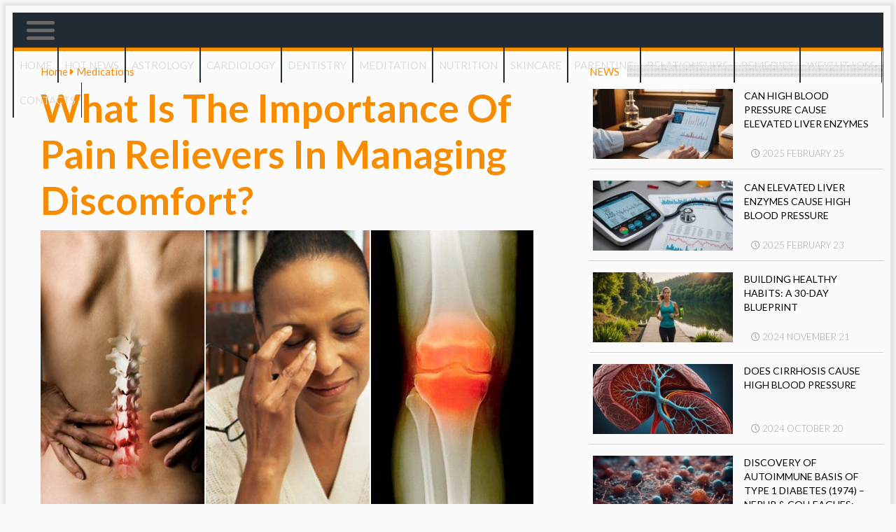

--- FILE ---
content_type: text/html; charset=UTF-8
request_url: https://www.yourhealthtoday.net/what-is-the-importance-of-pain-relievers-in-managing-discomfort/
body_size: 13812
content:
<!DOCTYPE html PUBLIC "-//W3C//DTD XHTML 1.0 Transitional//EN" "http://www.w3.org/TR/xhtml1/DTD/xhtml1-transitional.dtd">
<html xmlns="http://www.w3.org/1999/xhtml" xml:lang="en" lang="en" >
  <head>
    <meta charset="UTF-8">
    <meta name="viewport" content="width=device-width">
    <title>What Is The Importance Of Pain Relievers In Managing Discomf</title>
	<!-- wp_head(); -->
	<link rel="preload" href="https://www.yourhealthtoday.net/wp-content/plugins/rate-my-post/public/css/fonts/ratemypost.ttf" type="font/ttf" as="font" crossorigin="anonymous">
<!-- Search Engine Optimization by Rank Math - https://rankmath.com/ -->
<meta name="description" content="Discover why pain relievers are essential for managing discomfort. Learn how they provide relief and improve your quality of life. Click now for valuable insigh"/>
<meta name="robots" content="index, follow, max-snippet:-1, max-video-preview:-1, max-image-preview:large"/>
<link rel="canonical" href="https://www.yourhealthtoday.net/what-is-the-importance-of-pain-relievers-in-managing-discomfort/" />
<meta property="og:locale" content="en_US" />
<meta property="og:type" content="article" />
<meta property="og:title" content="What Is The Importance Of Pain Relievers In Managing Discomf" />
<meta property="og:description" content="Discover why pain relievers are essential for managing discomfort. Learn how they provide relief and improve your quality of life. Click now for valuable insigh" />
<meta property="og:url" content="https://www.yourhealthtoday.net/what-is-the-importance-of-pain-relievers-in-managing-discomfort/" />
<meta property="og:site_name" content="yourhealthtoday.net" />
<meta property="article:section" content="Medications" />
<meta property="og:updated_time" content="2023-08-10T08:04:07+00:00" />
<meta property="og:image" content="https://www.yourhealthtoday.net/wp-content/uploads/2023/08/10-types-of-pain-722x406-1.jpg" />
<meta property="og:image:secure_url" content="https://www.yourhealthtoday.net/wp-content/uploads/2023/08/10-types-of-pain-722x406-1.jpg" />
<meta property="og:image:width" content="722" />
<meta property="og:image:height" content="406" />
<meta property="og:image:alt" content="Pain Relievers In Managing Discomfort" />
<meta property="og:image:type" content="image/jpeg" />
<meta name="twitter:card" content="summary_large_image" />
<meta name="twitter:title" content="What Is The Importance Of Pain Relievers In Managing Discomf" />
<meta name="twitter:description" content="Discover why pain relievers are essential for managing discomfort. Learn how they provide relief and improve your quality of life. Click now for valuable insigh" />
<meta name="twitter:image" content="https://www.yourhealthtoday.net/wp-content/uploads/2023/08/10-types-of-pain-722x406-1.jpg" />
<!-- /Rank Math WordPress SEO plugin -->

<script type="text/javascript">
window._wpemojiSettings = {"baseUrl":"https:\/\/s.w.org\/images\/core\/emoji\/14.0.0\/72x72\/","ext":".png","svgUrl":"https:\/\/s.w.org\/images\/core\/emoji\/14.0.0\/svg\/","svgExt":".svg","source":{"concatemoji":"https:\/\/www.yourhealthtoday.net\/wp-includes\/js\/wp-emoji-release.min.js"}};
/*! This file is auto-generated */
!function(e,a,t){var n,r,o,i=a.createElement("canvas"),p=i.getContext&&i.getContext("2d");function s(e,t){var a=String.fromCharCode,e=(p.clearRect(0,0,i.width,i.height),p.fillText(a.apply(this,e),0,0),i.toDataURL());return p.clearRect(0,0,i.width,i.height),p.fillText(a.apply(this,t),0,0),e===i.toDataURL()}function c(e){var t=a.createElement("script");t.src=e,t.defer=t.type="text/javascript",a.getElementsByTagName("head")[0].appendChild(t)}for(o=Array("flag","emoji"),t.supports={everything:!0,everythingExceptFlag:!0},r=0;r<o.length;r++)t.supports[o[r]]=function(e){if(p&&p.fillText)switch(p.textBaseline="top",p.font="600 32px Arial",e){case"flag":return s([127987,65039,8205,9895,65039],[127987,65039,8203,9895,65039])?!1:!s([55356,56826,55356,56819],[55356,56826,8203,55356,56819])&&!s([55356,57332,56128,56423,56128,56418,56128,56421,56128,56430,56128,56423,56128,56447],[55356,57332,8203,56128,56423,8203,56128,56418,8203,56128,56421,8203,56128,56430,8203,56128,56423,8203,56128,56447]);case"emoji":return!s([129777,127995,8205,129778,127999],[129777,127995,8203,129778,127999])}return!1}(o[r]),t.supports.everything=t.supports.everything&&t.supports[o[r]],"flag"!==o[r]&&(t.supports.everythingExceptFlag=t.supports.everythingExceptFlag&&t.supports[o[r]]);t.supports.everythingExceptFlag=t.supports.everythingExceptFlag&&!t.supports.flag,t.DOMReady=!1,t.readyCallback=function(){t.DOMReady=!0},t.supports.everything||(n=function(){t.readyCallback()},a.addEventListener?(a.addEventListener("DOMContentLoaded",n,!1),e.addEventListener("load",n,!1)):(e.attachEvent("onload",n),a.attachEvent("onreadystatechange",function(){"complete"===a.readyState&&t.readyCallback()})),(e=t.source||{}).concatemoji?c(e.concatemoji):e.wpemoji&&e.twemoji&&(c(e.twemoji),c(e.wpemoji)))}(window,document,window._wpemojiSettings);
</script>
<style type="text/css">
img.wp-smiley,
img.emoji {
	display: inline !important;
	border: none !important;
	box-shadow: none !important;
	height: 1em !important;
	width: 1em !important;
	margin: 0 0.07em !important;
	vertical-align: -0.1em !important;
	background: none !important;
	padding: 0 !important;
}
</style>
	<link rel='stylesheet' id='wp-block-library-css' href='https://www.yourhealthtoday.net/wp-includes/css/dist/block-library/style.min.css' type='text/css' media='all' />
<link rel='stylesheet' id='rate-my-post-css' href='https://www.yourhealthtoday.net/wp-content/plugins/rate-my-post/public/css/rate-my-post.min.css' type='text/css' media='all' />
<link rel='stylesheet' id='classic-theme-styles-css' href='https://www.yourhealthtoday.net/wp-includes/css/classic-themes.min.css' type='text/css' media='all' />
<style id='global-styles-inline-css' type='text/css'>
body{--wp--preset--color--black: #000000;--wp--preset--color--cyan-bluish-gray: #abb8c3;--wp--preset--color--white: #ffffff;--wp--preset--color--pale-pink: #f78da7;--wp--preset--color--vivid-red: #cf2e2e;--wp--preset--color--luminous-vivid-orange: #ff6900;--wp--preset--color--luminous-vivid-amber: #fcb900;--wp--preset--color--light-green-cyan: #7bdcb5;--wp--preset--color--vivid-green-cyan: #00d084;--wp--preset--color--pale-cyan-blue: #8ed1fc;--wp--preset--color--vivid-cyan-blue: #0693e3;--wp--preset--color--vivid-purple: #9b51e0;--wp--preset--gradient--vivid-cyan-blue-to-vivid-purple: linear-gradient(135deg,rgba(6,147,227,1) 0%,rgb(155,81,224) 100%);--wp--preset--gradient--light-green-cyan-to-vivid-green-cyan: linear-gradient(135deg,rgb(122,220,180) 0%,rgb(0,208,130) 100%);--wp--preset--gradient--luminous-vivid-amber-to-luminous-vivid-orange: linear-gradient(135deg,rgba(252,185,0,1) 0%,rgba(255,105,0,1) 100%);--wp--preset--gradient--luminous-vivid-orange-to-vivid-red: linear-gradient(135deg,rgba(255,105,0,1) 0%,rgb(207,46,46) 100%);--wp--preset--gradient--very-light-gray-to-cyan-bluish-gray: linear-gradient(135deg,rgb(238,238,238) 0%,rgb(169,184,195) 100%);--wp--preset--gradient--cool-to-warm-spectrum: linear-gradient(135deg,rgb(74,234,220) 0%,rgb(151,120,209) 20%,rgb(207,42,186) 40%,rgb(238,44,130) 60%,rgb(251,105,98) 80%,rgb(254,248,76) 100%);--wp--preset--gradient--blush-light-purple: linear-gradient(135deg,rgb(255,206,236) 0%,rgb(152,150,240) 100%);--wp--preset--gradient--blush-bordeaux: linear-gradient(135deg,rgb(254,205,165) 0%,rgb(254,45,45) 50%,rgb(107,0,62) 100%);--wp--preset--gradient--luminous-dusk: linear-gradient(135deg,rgb(255,203,112) 0%,rgb(199,81,192) 50%,rgb(65,88,208) 100%);--wp--preset--gradient--pale-ocean: linear-gradient(135deg,rgb(255,245,203) 0%,rgb(182,227,212) 50%,rgb(51,167,181) 100%);--wp--preset--gradient--electric-grass: linear-gradient(135deg,rgb(202,248,128) 0%,rgb(113,206,126) 100%);--wp--preset--gradient--midnight: linear-gradient(135deg,rgb(2,3,129) 0%,rgb(40,116,252) 100%);--wp--preset--duotone--dark-grayscale: url('#wp-duotone-dark-grayscale');--wp--preset--duotone--grayscale: url('#wp-duotone-grayscale');--wp--preset--duotone--purple-yellow: url('#wp-duotone-purple-yellow');--wp--preset--duotone--blue-red: url('#wp-duotone-blue-red');--wp--preset--duotone--midnight: url('#wp-duotone-midnight');--wp--preset--duotone--magenta-yellow: url('#wp-duotone-magenta-yellow');--wp--preset--duotone--purple-green: url('#wp-duotone-purple-green');--wp--preset--duotone--blue-orange: url('#wp-duotone-blue-orange');--wp--preset--font-size--small: 13px;--wp--preset--font-size--medium: 20px;--wp--preset--font-size--large: 36px;--wp--preset--font-size--x-large: 42px;--wp--preset--spacing--20: 0.44rem;--wp--preset--spacing--30: 0.67rem;--wp--preset--spacing--40: 1rem;--wp--preset--spacing--50: 1.5rem;--wp--preset--spacing--60: 2.25rem;--wp--preset--spacing--70: 3.38rem;--wp--preset--spacing--80: 5.06rem;}:where(.is-layout-flex){gap: 0.5em;}body .is-layout-flow > .alignleft{float: left;margin-inline-start: 0;margin-inline-end: 2em;}body .is-layout-flow > .alignright{float: right;margin-inline-start: 2em;margin-inline-end: 0;}body .is-layout-flow > .aligncenter{margin-left: auto !important;margin-right: auto !important;}body .is-layout-constrained > .alignleft{float: left;margin-inline-start: 0;margin-inline-end: 2em;}body .is-layout-constrained > .alignright{float: right;margin-inline-start: 2em;margin-inline-end: 0;}body .is-layout-constrained > .aligncenter{margin-left: auto !important;margin-right: auto !important;}body .is-layout-constrained > :where(:not(.alignleft):not(.alignright):not(.alignfull)){max-width: var(--wp--style--global--content-size);margin-left: auto !important;margin-right: auto !important;}body .is-layout-constrained > .alignwide{max-width: var(--wp--style--global--wide-size);}body .is-layout-flex{display: flex;}body .is-layout-flex{flex-wrap: wrap;align-items: center;}body .is-layout-flex > *{margin: 0;}:where(.wp-block-columns.is-layout-flex){gap: 2em;}.has-black-color{color: var(--wp--preset--color--black) !important;}.has-cyan-bluish-gray-color{color: var(--wp--preset--color--cyan-bluish-gray) !important;}.has-white-color{color: var(--wp--preset--color--white) !important;}.has-pale-pink-color{color: var(--wp--preset--color--pale-pink) !important;}.has-vivid-red-color{color: var(--wp--preset--color--vivid-red) !important;}.has-luminous-vivid-orange-color{color: var(--wp--preset--color--luminous-vivid-orange) !important;}.has-luminous-vivid-amber-color{color: var(--wp--preset--color--luminous-vivid-amber) !important;}.has-light-green-cyan-color{color: var(--wp--preset--color--light-green-cyan) !important;}.has-vivid-green-cyan-color{color: var(--wp--preset--color--vivid-green-cyan) !important;}.has-pale-cyan-blue-color{color: var(--wp--preset--color--pale-cyan-blue) !important;}.has-vivid-cyan-blue-color{color: var(--wp--preset--color--vivid-cyan-blue) !important;}.has-vivid-purple-color{color: var(--wp--preset--color--vivid-purple) !important;}.has-black-background-color{background-color: var(--wp--preset--color--black) !important;}.has-cyan-bluish-gray-background-color{background-color: var(--wp--preset--color--cyan-bluish-gray) !important;}.has-white-background-color{background-color: var(--wp--preset--color--white) !important;}.has-pale-pink-background-color{background-color: var(--wp--preset--color--pale-pink) !important;}.has-vivid-red-background-color{background-color: var(--wp--preset--color--vivid-red) !important;}.has-luminous-vivid-orange-background-color{background-color: var(--wp--preset--color--luminous-vivid-orange) !important;}.has-luminous-vivid-amber-background-color{background-color: var(--wp--preset--color--luminous-vivid-amber) !important;}.has-light-green-cyan-background-color{background-color: var(--wp--preset--color--light-green-cyan) !important;}.has-vivid-green-cyan-background-color{background-color: var(--wp--preset--color--vivid-green-cyan) !important;}.has-pale-cyan-blue-background-color{background-color: var(--wp--preset--color--pale-cyan-blue) !important;}.has-vivid-cyan-blue-background-color{background-color: var(--wp--preset--color--vivid-cyan-blue) !important;}.has-vivid-purple-background-color{background-color: var(--wp--preset--color--vivid-purple) !important;}.has-black-border-color{border-color: var(--wp--preset--color--black) !important;}.has-cyan-bluish-gray-border-color{border-color: var(--wp--preset--color--cyan-bluish-gray) !important;}.has-white-border-color{border-color: var(--wp--preset--color--white) !important;}.has-pale-pink-border-color{border-color: var(--wp--preset--color--pale-pink) !important;}.has-vivid-red-border-color{border-color: var(--wp--preset--color--vivid-red) !important;}.has-luminous-vivid-orange-border-color{border-color: var(--wp--preset--color--luminous-vivid-orange) !important;}.has-luminous-vivid-amber-border-color{border-color: var(--wp--preset--color--luminous-vivid-amber) !important;}.has-light-green-cyan-border-color{border-color: var(--wp--preset--color--light-green-cyan) !important;}.has-vivid-green-cyan-border-color{border-color: var(--wp--preset--color--vivid-green-cyan) !important;}.has-pale-cyan-blue-border-color{border-color: var(--wp--preset--color--pale-cyan-blue) !important;}.has-vivid-cyan-blue-border-color{border-color: var(--wp--preset--color--vivid-cyan-blue) !important;}.has-vivid-purple-border-color{border-color: var(--wp--preset--color--vivid-purple) !important;}.has-vivid-cyan-blue-to-vivid-purple-gradient-background{background: var(--wp--preset--gradient--vivid-cyan-blue-to-vivid-purple) !important;}.has-light-green-cyan-to-vivid-green-cyan-gradient-background{background: var(--wp--preset--gradient--light-green-cyan-to-vivid-green-cyan) !important;}.has-luminous-vivid-amber-to-luminous-vivid-orange-gradient-background{background: var(--wp--preset--gradient--luminous-vivid-amber-to-luminous-vivid-orange) !important;}.has-luminous-vivid-orange-to-vivid-red-gradient-background{background: var(--wp--preset--gradient--luminous-vivid-orange-to-vivid-red) !important;}.has-very-light-gray-to-cyan-bluish-gray-gradient-background{background: var(--wp--preset--gradient--very-light-gray-to-cyan-bluish-gray) !important;}.has-cool-to-warm-spectrum-gradient-background{background: var(--wp--preset--gradient--cool-to-warm-spectrum) !important;}.has-blush-light-purple-gradient-background{background: var(--wp--preset--gradient--blush-light-purple) !important;}.has-blush-bordeaux-gradient-background{background: var(--wp--preset--gradient--blush-bordeaux) !important;}.has-luminous-dusk-gradient-background{background: var(--wp--preset--gradient--luminous-dusk) !important;}.has-pale-ocean-gradient-background{background: var(--wp--preset--gradient--pale-ocean) !important;}.has-electric-grass-gradient-background{background: var(--wp--preset--gradient--electric-grass) !important;}.has-midnight-gradient-background{background: var(--wp--preset--gradient--midnight) !important;}.has-small-font-size{font-size: var(--wp--preset--font-size--small) !important;}.has-medium-font-size{font-size: var(--wp--preset--font-size--medium) !important;}.has-large-font-size{font-size: var(--wp--preset--font-size--large) !important;}.has-x-large-font-size{font-size: var(--wp--preset--font-size--x-large) !important;}
.wp-block-navigation a:where(:not(.wp-element-button)){color: inherit;}
:where(.wp-block-columns.is-layout-flex){gap: 2em;}
.wp-block-pullquote{font-size: 1.5em;line-height: 1.6;}
</style>
<script type='text/javascript' src='https://www.yourhealthtoday.net/wp-content/themes/statybosnews/jquery-3.2.1.js' id='jquery-js'></script>
	<!-- END wp_head(); -->
    <link rel="icon" href="https://www.yourhealthtoday.net/wp-content/themes/statybosnews/images/favicon.ico">
    <link rel='stylesheet' id='style-css'  href='https://www.yourhealthtoday.net/wp-content/themes/statybosnews/style.css' type='text/css' media='all' />
    <link rel='stylesheet'  href='https://www.yourhealthtoday.net/wp-content/themes/statybosnews/css/fontawesome-all.min.css' type='text/css' media='all' />
    <link href="https://fonts.googleapis.com/css?family=Lato:300,400,700" rel="stylesheet">
	<meta name="google-site-verification" content="zXbFmJzuBRUTCv8vlNaVSSqkfCqMLyF4PQnJJ2abiHY" />
	<script async src="https://pagead2.googlesyndication.com/pagead/js/adsbygoogle.js?client=ca-pub-9757615587820804"
     crossorigin="anonymous"></script>
  </head>
  <body class="post-template-default single single-post postid-3639 single-format-standard">
    <div class="main-site-container">
      <div class="main-site-container-inner flex-column">

      <header class="site-header flex-1">

        <div class="top-banners-container">
          <div class="logo-container">
            <!-- <a href="">
              <img src="/wp-content/themes/statybosnews/images/statybos-logo.png">
            </a> -->
          </div>
          <div class="top-right-banner">
            <!--			
			<img src="/wp-content/themes/statybosnews/images/banner728x90.jpg" width="728" height="90">
			-->
					  </div>
        </div>
          <div id="top-nav-container">
          <nav id="top-nav">
            <div id="mobile-menu-button-container">
              <span id="mobile-menu-button" class="js-toggle"><span class="top"></span><span class="middle"></span><span class="bottom"></span></span>
              <!-- <a href=""><span id="mobile-logo"></span></a> -->
            </div>
                        <div class="menu-top-menu-container"><ul id="menu-top-menu" class="menu"><li id="menu-item-421" class="menu-item menu-item-type-post_type menu-item-object-page menu-item-home menu-item-421"><a href="https://www.yourhealthtoday.net/">Home</a></li>
<li id="menu-item-422" class="menu-item menu-item-type-taxonomy menu-item-object-category menu-item-422"><a href="https://www.yourhealthtoday.net/hot-news/">Hot news</a></li>
<li id="menu-item-10737" class="menu-item menu-item-type-taxonomy menu-item-object-category menu-item-10737"><a href="https://www.yourhealthtoday.net/astrology/">Astrology</a></li>
<li id="menu-item-7572" class="menu-item menu-item-type-taxonomy menu-item-object-category menu-item-7572"><a href="https://www.yourhealthtoday.net/cardiology/">Cardiology</a></li>
<li id="menu-item-423" class="menu-item menu-item-type-taxonomy menu-item-object-category menu-item-423"><a href="https://www.yourhealthtoday.net/dentistry/">Dentistry</a></li>
<li id="menu-item-10736" class="menu-item menu-item-type-taxonomy menu-item-object-category menu-item-10736"><a href="https://www.yourhealthtoday.net/meditation/">Meditation</a></li>
<li id="menu-item-517" class="menu-item menu-item-type-taxonomy menu-item-object-category menu-item-517"><a href="https://www.yourhealthtoday.net/nutrition/">Nutrition</a></li>
<li id="menu-item-519" class="menu-item menu-item-type-taxonomy menu-item-object-category menu-item-519"><a href="https://www.yourhealthtoday.net/skincare/">Skincare</a></li>
<li id="menu-item-520" class="menu-item menu-item-type-taxonomy menu-item-object-category menu-item-520"><a href="https://www.yourhealthtoday.net/parenting/">Parenting</a></li>
<li id="menu-item-523" class="menu-item menu-item-type-taxonomy menu-item-object-category menu-item-523"><a href="https://www.yourhealthtoday.net/relationships/">Relationships</a></li>
<li id="menu-item-436" class="menu-item menu-item-type-taxonomy menu-item-object-category menu-item-436"><a href="https://www.yourhealthtoday.net/remedies/">Remedies</a></li>
<li id="menu-item-521" class="menu-item menu-item-type-taxonomy menu-item-object-category menu-item-521"><a href="https://www.yourhealthtoday.net/weight-loss/">Weight loss</a></li>
<li id="menu-item-12" class="menu-item menu-item-type-post_type menu-item-object-page menu-item-12"><a href="https://www.yourhealthtoday.net/contacts/">Contacts</a></li>
</ul></div>			          

			            <div class="menu-top-menu-full-container"><ul id="menu-top-menu-full" class="menu"><li id="menu-item-444" class="menu-item menu-item-type-post_type menu-item-object-page menu-item-home menu-item-444"><a href="https://www.yourhealthtoday.net/">Home</a></li>
<li id="menu-item-10439" class="menu-item menu-item-type-taxonomy menu-item-object-category menu-item-10439"><a href="https://www.yourhealthtoday.net/aging/">Aging</a></li>
<li id="menu-item-10440" class="menu-item menu-item-type-taxonomy menu-item-object-category menu-item-10440"><a href="https://www.yourhealthtoday.net/allergy/">Allergy</a></li>
<li id="menu-item-10437" class="menu-item menu-item-type-taxonomy menu-item-object-category menu-item-has-children menu-item-10437"><a href="https://www.yourhealthtoday.net/astrology/">Astrology</a>
<ul class="sub-menu">
	<li id="menu-item-10438" class="menu-item menu-item-type-taxonomy menu-item-object-category menu-item-10438"><a href="https://www.yourhealthtoday.net/astrology/natal-astrology/">Natal Astrology</a></li>
	<li id="menu-item-10494" class="menu-item menu-item-type-taxonomy menu-item-object-category menu-item-10494"><a href="https://www.yourhealthtoday.net/astrology/transits-and-progressions/">Transits and Progressions</a></li>
	<li id="menu-item-10495" class="menu-item menu-item-type-taxonomy menu-item-object-category menu-item-10495"><a href="https://www.yourhealthtoday.net/astrology/zodiac-compatibility/">Zodiac compatibility</a></li>
</ul>
</li>
<li id="menu-item-10441" class="menu-item menu-item-type-taxonomy menu-item-object-category menu-item-10441"><a href="https://www.yourhealthtoday.net/cancer/">Cancer</a></li>
<li id="menu-item-10442" class="menu-item menu-item-type-taxonomy menu-item-object-category menu-item-10442"><a href="https://www.yourhealthtoday.net/cardiology/">Cardiology</a></li>
<li id="menu-item-10443" class="menu-item menu-item-type-taxonomy menu-item-object-category menu-item-10443"><a href="https://www.yourhealthtoday.net/chinese-medicine/">Chinese medicine</a></li>
<li id="menu-item-10444" class="menu-item menu-item-type-taxonomy menu-item-object-category menu-item-10444"><a href="https://www.yourhealthtoday.net/cold-flu/">Cold &amp; Flu</a></li>
<li id="menu-item-10445" class="menu-item menu-item-type-taxonomy menu-item-object-category menu-item-10445"><a href="https://www.yourhealthtoday.net/dentistry/">dentistry</a></li>
<li id="menu-item-10446" class="menu-item menu-item-type-taxonomy menu-item-object-category menu-item-10446"><a href="https://www.yourhealthtoday.net/depression/">Depression</a></li>
<li id="menu-item-10447" class="menu-item menu-item-type-taxonomy menu-item-object-category menu-item-10447"><a href="https://www.yourhealthtoday.net/diabetes/">Diabetes</a></li>
<li id="menu-item-10448" class="menu-item menu-item-type-taxonomy menu-item-object-category menu-item-10448"><a href="https://www.yourhealthtoday.net/diseases-disorders-syndromes-injuries-infections-list/">Diseases, disorders and syndromes list</a></li>
<li id="menu-item-10449" class="menu-item menu-item-type-taxonomy menu-item-object-category menu-item-10449"><a href="https://www.yourhealthtoday.net/fitness/">Fitness</a></li>
<li id="menu-item-10450" class="menu-item menu-item-type-taxonomy menu-item-object-category menu-item-10450"><a href="https://www.yourhealthtoday.net/gastroenterology/">Gastroenterology</a></li>
<li id="menu-item-10451" class="menu-item menu-item-type-taxonomy menu-item-object-category menu-item-10451"><a href="https://www.yourhealthtoday.net/health-insurance/">Health Insurance</a></li>
<li id="menu-item-10452" class="menu-item menu-item-type-taxonomy menu-item-object-category menu-item-10452"><a href="https://www.yourhealthtoday.net/health-tips/">Health tips</a></li>
<li id="menu-item-10453" class="menu-item menu-item-type-taxonomy menu-item-object-category menu-item-10453"><a href="https://www.yourhealthtoday.net/homeopathy/">Homeopathy</a></li>
<li id="menu-item-10454" class="menu-item menu-item-type-taxonomy menu-item-object-category menu-item-10454"><a href="https://www.yourhealthtoday.net/hypertension/">hypertension</a></li>
<li id="menu-item-10455" class="menu-item menu-item-type-taxonomy menu-item-object-category menu-item-10455"><a href="https://www.yourhealthtoday.net/infertility/">Infertility</a></li>
<li id="menu-item-10456" class="menu-item menu-item-type-taxonomy menu-item-object-category menu-item-10456"><a href="https://www.yourhealthtoday.net/injuries/">Injuries</a></li>
<li id="menu-item-10457" class="menu-item menu-item-type-taxonomy menu-item-object-category menu-item-10457"><a href="https://www.yourhealthtoday.net/medical-tourism/">Medical tourism</a></li>
<li id="menu-item-10458" class="menu-item menu-item-type-taxonomy menu-item-object-category current-post-ancestor current-menu-parent current-post-parent menu-item-10458"><a href="https://www.yourhealthtoday.net/medications/">Medications</a></li>
<li id="menu-item-10459" class="menu-item menu-item-type-taxonomy menu-item-object-category menu-item-10459"><a href="https://www.yourhealthtoday.net/mens-health/">Men&#8217;s health</a></li>
<li id="menu-item-10460" class="menu-item menu-item-type-taxonomy menu-item-object-category menu-item-10460"><a href="https://www.yourhealthtoday.net/mental-health/">Mental health</a></li>
<li id="menu-item-10461" class="menu-item menu-item-type-taxonomy menu-item-object-category menu-item-10461"><a href="https://www.yourhealthtoday.net/nutrition/">Nutrition</a></li>
<li id="menu-item-10462" class="menu-item menu-item-type-taxonomy menu-item-object-category menu-item-10462"><a href="https://www.yourhealthtoday.net/ophthalmology/">Ophthalmology</a></li>
<li id="menu-item-10463" class="menu-item menu-item-type-taxonomy menu-item-object-category menu-item-10463"><a href="https://www.yourhealthtoday.net/pain-management/">Pain management</a></li>
<li id="menu-item-10464" class="menu-item menu-item-type-taxonomy menu-item-object-category menu-item-10464"><a href="https://www.yourhealthtoday.net/palm-reading-chiromancy-palmistry/">Palm reading</a></li>
<li id="menu-item-10465" class="menu-item menu-item-type-taxonomy menu-item-object-category menu-item-has-children menu-item-10465"><a href="https://www.yourhealthtoday.net/parenting/">Parenting</a>
<ul class="sub-menu">
	<li id="menu-item-10466" class="menu-item menu-item-type-taxonomy menu-item-object-category menu-item-10466"><a href="https://www.yourhealthtoday.net/parenting/child-development/">Child Development</a></li>
	<li id="menu-item-10467" class="menu-item menu-item-type-taxonomy menu-item-object-category menu-item-10467"><a href="https://www.yourhealthtoday.net/parenting/discipline-strategies/">Discipline Strategies</a></li>
	<li id="menu-item-10468" class="menu-item menu-item-type-taxonomy menu-item-object-category menu-item-10468"><a href="https://www.yourhealthtoday.net/parenting/education-and-schooling/">Education and Schooling</a></li>
	<li id="menu-item-10469" class="menu-item menu-item-type-taxonomy menu-item-object-category menu-item-10469"><a href="https://www.yourhealthtoday.net/parenting/emotional-well-being/">Emotional Well-being</a></li>
	<li id="menu-item-10470" class="menu-item menu-item-type-taxonomy menu-item-object-category menu-item-10470"><a href="https://www.yourhealthtoday.net/parenting/health-and-nutrition/">Health and Nutrition</a></li>
</ul>
</li>
<li id="menu-item-10471" class="menu-item menu-item-type-taxonomy menu-item-object-category menu-item-10471"><a href="https://www.yourhealthtoday.net/pregnancy/">Pregnancy</a></li>
<li id="menu-item-10472" class="menu-item menu-item-type-taxonomy menu-item-object-category menu-item-10472"><a href="https://www.yourhealthtoday.net/psychology/">Psychology</a></li>
<li id="menu-item-10473" class="menu-item menu-item-type-taxonomy menu-item-object-category menu-item-has-children menu-item-10473"><a href="https://www.yourhealthtoday.net/relationships/">Relationships</a>
<ul class="sub-menu">
	<li id="menu-item-10474" class="menu-item menu-item-type-taxonomy menu-item-object-category menu-item-10474"><a href="https://www.yourhealthtoday.net/relationships/break-up-tips-advices/">Break Up Tips</a></li>
	<li id="menu-item-10475" class="menu-item menu-item-type-taxonomy menu-item-object-category menu-item-10475"><a href="https://www.yourhealthtoday.net/relationships/cultural-influence/">Cultural Influence</a></li>
	<li id="menu-item-10476" class="menu-item menu-item-type-taxonomy menu-item-object-category menu-item-10476"><a href="https://www.yourhealthtoday.net/relationships/dating-tips/">Dating</a></li>
	<li id="menu-item-10477" class="menu-item menu-item-type-taxonomy menu-item-object-category menu-item-10477"><a href="https://www.yourhealthtoday.net/relationships/friendship/">Friendship</a></li>
	<li id="menu-item-10478" class="menu-item menu-item-type-taxonomy menu-item-object-category menu-item-10478"><a href="https://www.yourhealthtoday.net/relationships/healthy-boundaries/">Healthy Boundaries</a></li>
	<li id="menu-item-10479" class="menu-item menu-item-type-taxonomy menu-item-object-category menu-item-10479"><a href="https://www.yourhealthtoday.net/relationships/love-and-intimacy/">Love &amp; Intimacy</a></li>
	<li id="menu-item-10480" class="menu-item menu-item-type-taxonomy menu-item-object-category menu-item-10480"><a href="https://www.yourhealthtoday.net/relationships/marriage-long-term-partnerships/">Marriage &amp; Long-Term Partnerships</a></li>
	<li id="menu-item-10493" class="menu-item menu-item-type-taxonomy menu-item-object-category menu-item-10493"><a href="https://www.yourhealthtoday.net/relationships/single-life/">Single Life</a></li>
</ul>
</li>
<li id="menu-item-10483" class="menu-item menu-item-type-taxonomy menu-item-object-category menu-item-10483"><a href="https://www.yourhealthtoday.net/remedies/">Remedies</a></li>
<li id="menu-item-10484" class="menu-item menu-item-type-taxonomy menu-item-object-category menu-item-10484"><a href="https://www.yourhealthtoday.net/researches/">Researches</a></li>
<li id="menu-item-10485" class="menu-item menu-item-type-taxonomy menu-item-object-category menu-item-10485"><a href="https://www.yourhealthtoday.net/sex-health/">Sex health</a></li>
<li id="menu-item-10486" class="menu-item menu-item-type-taxonomy menu-item-object-category menu-item-10486"><a href="https://www.yourhealthtoday.net/skincare/">Skincare</a></li>
<li id="menu-item-10487" class="menu-item menu-item-type-taxonomy menu-item-object-category menu-item-10487"><a href="https://www.yourhealthtoday.net/sleep/">Sleep</a></li>
<li id="menu-item-10488" class="menu-item menu-item-type-taxonomy menu-item-object-category menu-item-10488"><a href="https://www.yourhealthtoday.net/stories/">Stories</a></li>
<li id="menu-item-10489" class="menu-item menu-item-type-taxonomy menu-item-object-category menu-item-10489"><a href="https://www.yourhealthtoday.net/viruses/">Viruses</a></li>
<li id="menu-item-10490" class="menu-item menu-item-type-taxonomy menu-item-object-category menu-item-10490"><a href="https://www.yourhealthtoday.net/weight-loss/">Weight loss</a></li>
<li id="menu-item-10491" class="menu-item menu-item-type-taxonomy menu-item-object-category menu-item-10491"><a href="https://www.yourhealthtoday.net/womens-health/">Women&#8217;s health</a></li>
<li id="menu-item-10492" class="menu-item menu-item-type-taxonomy menu-item-object-category menu-item-10492"><a href="https://www.yourhealthtoday.net/yoga/">Yoga</a></li>
</ul></div>
		  </nav>

        </div>
          <!-- <div class="short-news">
            <div class="orange-news">
              <span>
                Paskutinės NEWS
              </span>
            </div>
            <div class="buttons-news">
              <i class="fas fa-caret-left"></i>
              <i class="fas fa-caret-right"></i>
            </div>
            <div><p>Lorem ipsum dolor sit amet, consectetur adipisicing elit</p></div>
            <div class="search-block">
              <i class="fas fa-search"></i>
              <input type="text" placeholder="Paieška"></input>
              <input type="submit" value="Ieškoti"></input>
            </div>
          </div> -->
      </header>
<div class="single-post-container">
    <article id="post-inner-container">
    <div class="breadcrumbs_links_container">
    <a href="https://www.yourhealthtoday.net" class="breadcrumbs_link">Home <i class="fas fa-caret-right breadcrumb_icon"></i> </a>
    <a href="https://www.yourhealthtoday.net/medications/" class="breadcrumbs_link"> Medications </a></div>
      <h1><span>What Is The Importance Of Pain Relievers In Managing Discomfort?</span></h1>
      <div class="single-post-image">
        <picture>
          <source media="(max-width: 500px)" srcset="https://www.yourhealthtoday.net/wp-content/uploads/2023/08/10-types-of-pain-722x406-1-300x160.jpg ">
          <img src="https://www.yourhealthtoday.net/wp-content/uploads/2023/08/10-types-of-pain-722x406-1.jpg " alt="Pain Relievers In Managing Discomfort" style="width:400px;">
        </picture>
      </div>
      <div style="min-height:400px;"><p>Pain is a common experience for individuals of all ages and backgrounds, and it can greatly impact one’s quality of life. Pain relievers, also known as analgesics, have been developed to alleviate discomfort and improve overall well-being.</p><div class="lwptoc lwptoc-center lwptoc-autoWidth lwptoc-light lwptoc-notInherit" data-smooth-scroll="1" data-smooth-scroll-offset="24"><div class="lwptoc_i">    <div class="lwptoc_header" style="font-size:130%;">
        <b class="lwptoc_title">Table of Content</b>                    <span class="lwptoc_toggle">
                <a href="#" class="lwptoc_toggle_label" data-label="show">hide</a>            </span>
            </div>
<div class="lwptoc_items lwptoc_items-visible" style="font-size:110%;">
    <div class="lwptoc_itemWrap"><div class="lwptoc_item">    <a href="#Key_Takeaways">
                    <span class="lwptoc_item_number">1.</span>
                <span class="lwptoc_item_label">Key Takeaways</span>
    </a>
    </div><div class="lwptoc_item">    <a href="#Understanding_the_Types_of_Pain_Relievers">
                    <span class="lwptoc_item_number">2.</span>
                <span class="lwptoc_item_label">Understanding the Types of Pain Relievers</span>
    </a>
    </div><div class="lwptoc_item">    <a href="#Relief_from_Headaches_and_Migraines">
                    <span class="lwptoc_item_number">3.</span>
                <span class="lwptoc_item_label">Relief from Headaches and Migraines</span>
    </a>
    </div><div class="lwptoc_item">    <a href="#Alleviating_Muscle_and_Joint_Pain">
                    <span class="lwptoc_item_number">4.</span>
                <span class="lwptoc_item_label">Alleviating Muscle and Joint Pain</span>
    </a>
    </div><div class="lwptoc_item">    <a href="#Managing_Chronic_Conditions">
                    <span class="lwptoc_item_number">5.</span>
                <span class="lwptoc_item_label">Managing Chronic Conditions</span>
    </a>
    </div><div class="lwptoc_item">    <a href="#Reducing_Inflammation_and_Swelling">
                    <span class="lwptoc_item_number">6.</span>
                <span class="lwptoc_item_label">Reducing Inflammation and Swelling</span>
    </a>
    </div><div class="lwptoc_item">    <a href="#Improving_Mental_Well-being">
                    <span class="lwptoc_item_number">7.</span>
                <span class="lwptoc_item_label">Improving Mental Well-being</span>
    </a>
    </div><div class="lwptoc_item">    <a href="#Incorporating_Pain_Relievers_into_a_Healthy_Lifestyle">
                    <span class="lwptoc_item_number">8.</span>
                <span class="lwptoc_item_label">Incorporating Pain Relievers into a Healthy Lifestyle</span>
    </a>
    </div><div class="lwptoc_item">    <a href="#Frequently_Asked_Questions">
                    <span class="lwptoc_item_number">9.</span>
                <span class="lwptoc_item_label">Frequently Asked Questions</span>
    </a>
    <div class="lwptoc_itemWrap"><div class="lwptoc_item">    <a href="#Are_pain_relievers_addictive">
                    <span class="lwptoc_item_number">9.1.</span>
                <span class="lwptoc_item_label">Are pain relievers addictive?</span>
    </a>
    </div><div class="lwptoc_item">    <a href="#Can_pain_relievers_be_used_safely_during_pregnancy">
                    <span class="lwptoc_item_number">9.2.</span>
                <span class="lwptoc_item_label">Can pain relievers be used safely during pregnancy?</span>
    </a>
    </div><div class="lwptoc_item">    <a href="#What_are_the_potential_side_effects_of_pain_relievers">
                    <span class="lwptoc_item_number">9.3.</span>
                <span class="lwptoc_item_label">What are the potential side effects of pain relievers?</span>
    </a>
    </div><div class="lwptoc_item">    <a href="#How_long_does_it_take_for_pain_relievers_to_start_working">
                    <span class="lwptoc_item_number">9.4.</span>
                <span class="lwptoc_item_label">How long does it take for pain relievers to start working?</span>
    </a>
    </div><div class="lwptoc_item">    <a href="#Can_pain_relievers_be_used_in_combination_with_other_medications">
                    <span class="lwptoc_item_number">9.5.</span>
                <span class="lwptoc_item_label">Can pain relievers be used in combination with other medications?</span>
    </a>
    </div></div></div></div></div>
</div></div>
<p>This article aims to explore the importance of pain relievers in managing discomfort. The objective of this article is to provide an objective and impersonal analysis of the various types of pain relievers, their mechanisms of action, and their efficacy in addressing different types of pain.</p>
<p>Additionally, this article will discuss the role of pain relievers in relieving headaches, migraines, muscle and joint pain, chronic conditions, inflammation, and swelling. Furthermore, this article will highlight the potential benefits of pain relievers in improving mental well-being.</p>
<p>Lastly, this article will emphasize the significance of incorporating pain relievers into a healthy lifestyle for optimal pain management.</p>
<h2><span id="Key_Takeaways">Key Takeaways</span></h2>
<ul>
<li>Pain relievers are crucial and key in managing discomfort.</li>
<li>Combining pain relievers with self-care techniques such as exercise, nutrition, and stress management significantly improves discomfort management.</li>
<li>Regular exercise, proper nutrition, and stress management are beneficial in managing discomfort.</li>
<li>Pain relievers contribute to an improved quality of life and are necessary for managing discomfort.</li>
</ul>
<h2><span id="Understanding_the_Types_of_Pain_Relievers">Understanding the Types of Pain Relievers</span></h2>
<p>Understanding the types of pain relievers is crucial in effectively managing discomfort and providing relief. There are various types of medications available for pain relief, including both prescription and over-the-counter options.</p>
<p>Over-the-counter pain relievers are widely accessible to the general public without a prescription. These medications, such as acetaminophen and nonsteroidal anti-inflammatory drugs (NSAIDs) like ibuprofen and naproxen sodium, are commonly used to alleviate mild to moderate pain. They work by blocking the production of certain chemicals in the body that cause pain and inflammation.</p>
<p>Prescription pain relievers, on the other hand, are typically stronger and are prescribed by healthcare professionals for more severe forms of pain. These may include opioids, such as codeine and morphine, which bind to specific receptors in the brain and spinal cord to reduce pain sensations.</p>
<p>Overall, understanding the different types of pain relievers allows individuals to make informed decisions regarding their pain management and find the most suitable option for their specific needs.</p>
<h2><span id="Relief_from_Headaches_and_Migraines">Relief from Headaches and Migraines</span></h2>
<p>Headache and migraine sufferers often rely on pain relievers to alleviate their debilitating symptoms, offering a much-needed respite from throbbing pain and sensory overload. While there are various headache remedies and natural migraine relief options available, pain relievers provide immediate relief and can be easily accessible. The importance of pain relievers in managing discomfort caused by headaches and migraines cannot be overstated.</p>
<p>Here are five reasons why pain relievers play a crucial role in providing relief:</p>
<ul>
<li>Rapid relief: Pain relievers work quickly to alleviate the intensity of headaches and migraines, allowing individuals to resume their daily activities.</li>
<li>Increased functionality: By reducing pain and discomfort, pain relievers enable individuals to function better and maintain productivity.</li>
<li>Improved quality of life: Pain relievers offer relief from the physical, emotional, and cognitive symptoms associated with headaches and migraines, enhancing overall well-being.</li>
<li>Accessible and convenient: Pain relievers are readily available over-the-counter and can be easily obtained from pharmacies and stores.</li>
<li>Cost-effective: Compared to other headache remedies and natural migraine relief options, pain relievers are often more affordable and accessible to a wide range of individuals.</li>
</ul>
<h2><span id="Alleviating_Muscle_and_Joint_Pain">Alleviating Muscle and Joint Pain</span></h2>
<p>Alleviating muscle and joint pain is essential for individuals seeking relief from debilitating discomfort and limited mobility. Muscle and joint pain can arise from a variety of causes, including injury, overuse, or medical conditions such as arthritis.</p>
<p>Pain relievers play a crucial role in managing this type of discomfort by reducing inflammation and providing temporary relief. However, it is important to note that pain relievers should not be the sole method of managing muscle and joint pain.</p>
<p>Other approaches, such as muscle recovery techniques and natural remedies, can be incorporated to complement the use of pain relievers. These may include stretching exercises, physical therapy, heat or cold therapy, and the use of herbal supplements.</p>
<p>By combining different strategies, individuals can effectively alleviate muscle and joint pain and improve their overall well-being.</p>
<h2><span id="Managing_Chronic_Conditions">Managing Chronic Conditions</span></h2>
<p>Chronic conditions require a multifaceted approach to effectively control symptoms and improve the quality of life for individuals affected by them. Managing chronic pain is a crucial aspect of this approach. Pain relievers play a vital role in alleviating discomfort associated with chronic conditions, allowing patients to function and engage in daily activities more comfortably. To emphasize the importance of pain management techniques, consider the following table:</p>
<table>
<thead>
<tr>
<th>Pain Management Techniques</th>
</tr>
</thead>
<tbody>
<tr>
<td>Medications</td>
</tr>
<tr>
<td>Physical Therapy</td>
</tr>
<tr>
<td>Psychological Support</td>
</tr>
</tbody>
</table>
<p>Medications, such as nonsteroidal anti-inflammatory drugs (NSAIDs) or opioids, can help reduce pain levels and provide relief. Physical therapy aims to improve mobility, strength, and flexibility, reducing pain and enhancing functional abilities. Psychological support, including counseling and cognitive-behavioral therapy, helps individuals develop coping mechanisms and address emotional aspects of chronic pain. By incorporating these techniques, individuals with chronic conditions can better manage their pain, leading to an improved overall quality of life.</p>
<h2><span id="Reducing_Inflammation_and_Swelling">Reducing Inflammation and Swelling</span></h2>
<p>Reducing inflammation and swelling is a crucial aspect of managing chronic conditions and can significantly improve the overall well-being of individuals affected by them. Pain relievers play a vital role in achieving this goal. By reducing pain sensitivity, these medications alleviate discomfort and enhance the quality of life for patients with chronic conditions.</p>
<p>Inflammation and swelling can hinder the healing process, leading to prolonged discomfort and limited mobility. Pain relievers, such as nonsteroidal anti-inflammatory drugs (NSAIDs), work by inhibiting the production of inflammatory chemicals, thereby reducing swelling and promoting faster healing. This not only helps alleviate pain but also restores functionality and enhances the ability to engage in daily activities.</p>
<p>By incorporating pain relievers into the management of chronic conditions, individuals can experience improved pain control, reduced inflammation, and enhanced overall well-being.</p>
<h2><span id="Improving_Mental_Well-being">Improving Mental Well-being</span></h2>
<p>Improving mental well-being is essential for enhancing overall quality of life and fostering emotional resilience in individuals affected by chronic conditions. Pain relievers play a crucial role in this aspect by not only alleviating physical discomfort but also by improving mental health.</p>
<p>Here are three ways in which pain relievers contribute to improving mental well-being:</p>
<ol>
<li>Improving focus: Chronic pain can significantly impact cognitive function, making it difficult to concentrate and stay focused. By reducing pain, pain relievers can help individuals regain their ability to concentrate and improve their overall cognitive performance.</li>
<li>Reducing stress: Living with chronic pain can be incredibly stressful, leading to anxiety and depression. Pain relievers can help reduce pain-related stress, providing individuals with a sense of relief and promoting a positive mental state.</li>
<li>Enhancing emotional well-being: Chronic pain can take a toll on one’s emotional well-being, often leading to feelings of frustration, sadness, and irritability. By mitigating pain, pain relievers can help individuals experience emotional relief, allowing them to better cope with their condition and maintain a more balanced mental state.</li>
</ol>
<p>In conclusion, pain relievers not only alleviate physical discomfort but also contribute to improving mental well-being by enhancing focus, reducing stress, and promoting emotional stability.</p>
<h2><span id="Incorporating_Pain_Relievers_into_a_Healthy_Lifestyle">Incorporating Pain Relievers into a Healthy Lifestyle</span></h2>
<p>Incorporating pain relievers into a healthy lifestyle involves integrating medication into a comprehensive wellness routine, ensuring optimal physical and mental well-being.</p>
<p>Pain relievers play a crucial role in managing discomfort and promoting overall health. They are commonly used to alleviate pain caused by various conditions such as headaches, arthritis, and injuries. By reducing pain and inflammation, pain relievers enable individuals to engage in daily activities without hindrance. Moreover, these medications can improve mental well-being by alleviating the psychological distress often associated with chronic pain.</p>
<p>However, it is essential to use pain relievers responsibly and under the guidance of a healthcare professional. Incorporating pain relievers into a healthy lifestyle also involves practicing self-care techniques such as regular exercise, proper nutrition, and stress management. By combining pain relievers with these lifestyle choices, individuals can effectively manage discomfort and enhance their overall quality of life.</p>
<h2><span id="Frequently_Asked_Questions">Frequently Asked Questions</span></h2>
<h3><span id="Are_pain_relievers_addictive">Are pain relievers addictive?</span></h3>
<p>Pain relievers can be addictive, leading to dependence and abuse. Long-term use of pain relievers may result in adverse effects such as tolerance, withdrawal symptoms, and potential damage to vital organs.</p>
<h3><span id="Can_pain_relievers_be_used_safely_during_pregnancy">Can pain relievers be used safely during pregnancy?</span></h3>
<p>During pregnancy, it is important to consider alternatives to pain relievers due to potential risks and precautions. Pain relievers should be used cautiously, as some may have adverse effects on the developing fetus.</p>
<h3><span id="What_are_the_potential_side_effects_of_pain_relievers">What are the potential side effects of pain relievers?</span></h3>
<p>The potential side effects of pain relievers include gastrointestinal issues, cardiovascular problems, and kidney damage. It is important to consider alternative treatments to minimize long-term effects and promote overall well-being.</p>
<h3><span id="How_long_does_it_take_for_pain_relievers_to_start_working">How long does it take for pain relievers to start working?</span></h3>
<p>The time it takes for pain relievers to start working varies depending on the type of pain relief medication used. It is important to choose the right pain reliever based on its effectiveness and suitability for the specific type of pain.</p>
<h3><span id="Can_pain_relievers_be_used_in_combination_with_other_medications">Can pain relievers be used in combination with other medications?</span></h3>
<p>Pain relievers can be used in combination with antibiotics and antihistamines. This combination can help manage discomfort by targeting different mechanisms of pain and addressing multiple symptoms simultaneously.</p>
</div>
      <!-- DOCTOR BLOCK -->
      <div style="display: none;" class="doctor_container">
        <div class="doctor_block">
          <img src="https://www.yourhealthtoday.net/wp-content/themes/statybosnews/images/doctor.jpg" alt="Doctor image" class="doctor_block_img">
          <div class="doctor_text_block">
            <p class="doctor_block_name">The Author</p>
            <p class="doctor_block_text">Lorem ipsum dolor sit amet consectetur adipisicing elit. Necessitatibus exercitationem repudiandae aliquam reprehenderit, totam fugiat quidem. Nemo eveniet tempora veniam dolorem fugiat, veritatis unde, voluptatum doloremque repellendus fuga reprehenderit illum.</p>
          </div>
        </div>
      </div>
      <!-- DOCTOR BLOCK END-->
      <!--RELATED POSTS-->
      <div class="related-post">
        <h3>Related Posts</h3>
  
        <!-- Deepest Category -->
        

        <!-- Parent Category Posts -->
        <div class="parent-sub-post">
          <div class="sub-sub-cat-name" style="width: 100%;">
              <span>Medications</span>          </div>
          <div class="posts-container">
                          <div class="sub-sub-category-post-item">
                <div class="cat-image-container flex-3">
                    <a href="https://www.yourhealthtoday.net/what-is-the-function-of-antipruritic-medications-in-relieving-itching/"><img width="200" height="100" src="https://www.yourhealthtoday.net/wp-content/uploads/2023/08/ways-to-relieve-your-psoriasis-itch-01-1440x810-1-200x100.jpg" class="attachment-long-small-thumbnail size-long-small-thumbnail wp-post-image" alt="Itching" decoding="async" srcset="https://www.yourhealthtoday.net/wp-content/uploads/2023/08/ways-to-relieve-your-psoriasis-itch-01-1440x810-1-200x100.jpg 200w, https://www.yourhealthtoday.net/wp-content/uploads/2023/08/ways-to-relieve-your-psoriasis-itch-01-1440x810-1-120x60.jpg 120w" sizes="(max-width: 200px) 100vw, 200px" title="What Is The Function Of Antipruritic Medications In Relieving Itching? 1"></a>
                </div>
                <div class="cat-text-container flex-5">
                    <div>
                        <a href="https://www.yourhealthtoday.net/what-is-the-function-of-antipruritic-medications-in-relieving-itching/"><h5 class="sidebar-post-title">What Is The Function Of Antipruritic Medications In Relieving Itching?</h5></a>
                    </div>
                    <div class="small-time">
                        <span><i class="far fa-clock"></i> 2023 August 2</span>
                    </div>
                </div>
            </div>
                        <div class="sub-sub-category-post-item">
                <div class="cat-image-container flex-3">
                    <a href="https://www.yourhealthtoday.net/step-by-step-guide-to-mantra-meditation-for-beginners/"><img width="200" height="100" src="https://www.yourhealthtoday.net/wp-content/uploads/2023/08/Mantra-Meditation-for-beginners--200x100.jpg" class="attachment-long-small-thumbnail size-long-small-thumbnail wp-post-image" alt="Mantra Meditation for Beginners" decoding="async" loading="lazy" srcset="https://www.yourhealthtoday.net/wp-content/uploads/2023/08/Mantra-Meditation-for-beginners--200x100.jpg 200w, https://www.yourhealthtoday.net/wp-content/uploads/2023/08/Mantra-Meditation-for-beginners--120x60.jpg 120w" sizes="(max-width: 200px) 100vw, 200px" title="Step-by-Step Guide to Mantra Meditation for Beginners 2"></a>
                </div>
                <div class="cat-text-container flex-5">
                    <div>
                        <a href="https://www.yourhealthtoday.net/step-by-step-guide-to-mantra-meditation-for-beginners/"><h5 class="sidebar-post-title">Step-by-Step Guide to Mantra Meditation for Beginners</h5></a>
                    </div>
                    <div class="small-time">
                        <span><i class="far fa-clock"></i> 2023 September 13</span>
                    </div>
                </div>
            </div>
                      </div>
      </div>


        <!-- Random Posts -->
        <div class="random-post">
            <div class="sub-sub-cat-name" style="width: 100%;">
                <span>Explore More</span>
            </div>
            <div class="posts-container">
                            <div class="sub-sub-category-post-item">
                <div class="cat-image-container flex-3">
                    <a href="https://www.yourhealthtoday.net/when-to-start-a-new-venture-mars-transits-insights/"><img width="200" height="100" src="https://www.yourhealthtoday.net/wp-content/uploads/2024/02/astrological_guidance_for_entrepreneurship-200x100.jpg" class="attachment-long-small-thumbnail size-long-small-thumbnail wp-post-image" alt="astrological guidance for entrepreneurship" decoding="async" loading="lazy" title="When to Start a New Venture&#058; Mars Transits Insights 3"></a>
                </div>
                <div class="cat-text-container flex-5">
                    <div>
                        <a href="https://www.yourhealthtoday.net/when-to-start-a-new-venture-mars-transits-insights/"><h5 class="sidebar-post-title">When to Start a New Venture&#58; Mars Transits Insights</h5></a>
                    </div>
                    <div class="small-time">
                        <span><i class="far fa-clock"></i> 2024 June 7</span>
                    </div>
                </div>
            </div>
                        <div class="sub-sub-category-post-item">
                <div class="cat-image-container flex-3">
                    <a href="https://www.yourhealthtoday.net/what-is-small-talk-purpose-in-relationships/"><img width="200" height="100" src="https://www.yourhealthtoday.net/wp-content/uploads/2024/02/the_purpose_of_small_talk_in_relationships-200x100.jpg" class="attachment-long-small-thumbnail size-long-small-thumbnail wp-post-image" alt="the purpose of small talk in relationships" decoding="async" loading="lazy" srcset="https://www.yourhealthtoday.net/wp-content/uploads/2024/02/the_purpose_of_small_talk_in_relationships-200x100.jpg 200w, https://www.yourhealthtoday.net/wp-content/uploads/2024/02/the_purpose_of_small_talk_in_relationships-120x60.jpg 120w" sizes="(max-width: 200px) 100vw, 200px" title="What Is Small Talk Purpose in Relationships 4"></a>
                </div>
                <div class="cat-text-container flex-5">
                    <div>
                        <a href="https://www.yourhealthtoday.net/what-is-small-talk-purpose-in-relationships/"><h5 class="sidebar-post-title">What Is Small Talk Purpose in Relationships</h5></a>
                    </div>
                    <div class="small-time">
                        <span><i class="far fa-clock"></i> 2024 February 5</span>
                    </div>
                </div>
            </div>
                        </div>
        </div>
    </div>
    </article>
  <!-- <div id="sidebar-menu-container">

</div> -->
<div id="sidebar-container">
<div class="sidebar-posts-container">
  <div class="sidebar-category-title">
    <h3><span>NEWS</span></h3>
  </div>
  
          <div class="sidebar-posts-single">
            <div class="cat-image-container flex-3">
              <!-- <a href=""></a> -->
              <a href="https://www.yourhealthtoday.net/can-high-blood-pressure-cause-elevated-liver-enzymes/"><img width="200" height="100" src="https://www.yourhealthtoday.net/wp-content/uploads/2025/02/high_blood_pressure_effects-2-200x100.jpg" class="attachment-long-small-thumbnail size-long-small-thumbnail wp-post-image" alt="high blood pressure effects" decoding="async" loading="lazy" title="Can High Blood Pressure Cause Elevated Liver Enzymes 5"></a>
            </div>
            <div class="cat-text-container flex-5">
              <div>
                <a href="https://www.yourhealthtoday.net/can-high-blood-pressure-cause-elevated-liver-enzymes/"><h5 class="sidebar-post-title">Can High Blood Pressure Cause Elevated Liver Enzymes</h5></a>
              </div>
              <div class="cat-post-small-time">
                <span> <i class="far fa-clock"></i> 2025 February 25</span>
              </div>
            </div>

          </div>
        
          <div class="sidebar-posts-single">
            <div class="cat-image-container flex-3">
              <!-- <a href=""></a> -->
              <a href="https://www.yourhealthtoday.net/can-elevated-liver-enzymes-cause-high-blood-pressure/"><img width="200" height="100" src="https://www.yourhealthtoday.net/wp-content/uploads/2025/02/liver_enzymes_and_hypertension_link-200x100.jpg" class="attachment-long-small-thumbnail size-long-small-thumbnail wp-post-image" alt="liver enzymes and hypertension link" decoding="async" loading="lazy" title="Can Elevated Liver Enzymes Cause High Blood Pressure 6"></a>
            </div>
            <div class="cat-text-container flex-5">
              <div>
                <a href="https://www.yourhealthtoday.net/can-elevated-liver-enzymes-cause-high-blood-pressure/"><h5 class="sidebar-post-title">Can Elevated Liver Enzymes Cause High Blood Pressure</h5></a>
              </div>
              <div class="cat-post-small-time">
                <span> <i class="far fa-clock"></i> 2025 February 23</span>
              </div>
            </div>

          </div>
        
          <div class="sidebar-posts-single">
            <div class="cat-image-container flex-3">
              <!-- <a href=""></a> -->
              <a href="https://www.yourhealthtoday.net/building-healthy-habits-a-30-day-blueprint/"><img width="200" height="100" src="https://www.yourhealthtoday.net/wp-content/uploads/2024/11/30_day_healthy_habits_blueprint-200x100.jpg" class="attachment-long-small-thumbnail size-long-small-thumbnail wp-post-image" alt="30_day_healthy_habits_blueprint" decoding="async" loading="lazy" title="Building Healthy Habits: A 30-Day Blueprint 7"></a>
            </div>
            <div class="cat-text-container flex-5">
              <div>
                <a href="https://www.yourhealthtoday.net/building-healthy-habits-a-30-day-blueprint/"><h5 class="sidebar-post-title">Building Healthy Habits: A 30-Day Blueprint</h5></a>
              </div>
              <div class="cat-post-small-time">
                <span> <i class="far fa-clock"></i> 2024 November 21</span>
              </div>
            </div>

          </div>
        
          <div class="sidebar-posts-single">
            <div class="cat-image-container flex-3">
              <!-- <a href=""></a> -->
              <a href="https://www.yourhealthtoday.net/does-cirrhosis-cause-high-blood-pressure/"><img width="200" height="100" src="https://www.yourhealthtoday.net/wp-content/uploads/2024/10/cirrhosis_and_hypertension_connection-200x100.jpg" class="attachment-long-small-thumbnail size-long-small-thumbnail wp-post-image" alt="cirrhosis and hypertension connection" decoding="async" loading="lazy" title="Does Cirrhosis Cause High Blood Pressure 8"></a>
            </div>
            <div class="cat-text-container flex-5">
              <div>
                <a href="https://www.yourhealthtoday.net/does-cirrhosis-cause-high-blood-pressure/"><h5 class="sidebar-post-title">Does Cirrhosis Cause High Blood Pressure</h5></a>
              </div>
              <div class="cat-post-small-time">
                <span> <i class="far fa-clock"></i> 2024 October 20</span>
              </div>
            </div>

          </div>
        
          <div class="sidebar-posts-single">
            <div class="cat-image-container flex-3">
              <!-- <a href=""></a> -->
              <a href="https://www.yourhealthtoday.net/discovery-of-autoimmune-basis-of-type-1-diabetes-1974/"><img width="200" height="100" src="https://www.yourhealthtoday.net/wp-content/uploads/2024/02/autoimmune_basis_of_diabetes-200x100.jpg" class="attachment-long-small-thumbnail size-long-small-thumbnail wp-post-image" alt="autoimmune basis of diabetes" decoding="async" loading="lazy" srcset="https://www.yourhealthtoday.net/wp-content/uploads/2024/02/autoimmune_basis_of_diabetes-200x100.jpg 200w, https://www.yourhealthtoday.net/wp-content/uploads/2024/02/autoimmune_basis_of_diabetes-120x60.jpg 120w" sizes="(max-width: 200px) 100vw, 200px" title="Discovery of Autoimmune Basis of Type 1 Diabetes (1974) - Nerup &amp; Colleagues: Recap and Summary. 9"></a>
            </div>
            <div class="cat-text-container flex-5">
              <div>
                <a href="https://www.yourhealthtoday.net/discovery-of-autoimmune-basis-of-type-1-diabetes-1974/"><h5 class="sidebar-post-title">Discovery of Autoimmune Basis of Type 1 Diabetes (1974) &#8211; Nerup &#038; Colleagues: Recap and Summary.</h5></a>
              </div>
              <div class="cat-post-small-time">
                <span> <i class="far fa-clock"></i> 2024 August 30</span>
              </div>
            </div>

          </div>
                      </div>
      <div id="single-sticky-widget"><span class="sticky-widget-title">Ads</span>			<div class="textwidget"><p><script async src="//pagead2.googlesyndication.com/pagead/js/adsbygoogle.js"></script><br />
<!-- Sektor 336 --><br />
<ins class="adsbygoogle"
     style="display:inline-block;width:336px;height:280px"
     data-ad-client="ca-pub-9757615587820804"
     data-ad-slot="5797166924"></ins><br />
<script>
(adsbygoogle = window.adsbygoogle || []).push({});
</script></p>
</div>
		</div>    </div>

</div><!-- single post container-->

</div><!--===========main-site-container-inner==============-->
<footer class="site-footer flex-1 flex-row flex-space">
  <div class="flex-30perc">
    <div class="foot-title"><span>TOP CATEGORIES</span></div>
    <nav class="footer-nav">
            <div class="menu-footer-left-meniu-container"><ul id="menu-footer-left-meniu" class="menu"><li id="menu-item-437" class="menu-item menu-item-type-taxonomy menu-item-object-category menu-item-437"><a href="https://www.yourhealthtoday.net/remedies/">Remedies</a></li>
</ul></div>    </nav>
  </div>
  <div class="flex-30perc">
    <div class="foot-title"><span>NAVIGATION</span></div>
    <nav class="footer-nav">
            <div class="menu-footer-menu-container"><ul id="menu-footer-menu" class="menu"><li id="menu-item-524" class="menu-item menu-item-type-post_type menu-item-object-page menu-item-524"><a href="https://www.yourhealthtoday.net/disclaimer/">Disclaimer</a></li>
<li id="menu-item-882" class="menu-item menu-item-type-post_type menu-item-object-page menu-item-882"><a href="https://www.yourhealthtoday.net/html-sitemap/">HTML sitemap</a></li>
</ul></div>    </nav>
  </div>
  <div class="flex-30perc">
    <div class="foot-title"><span>ADVERTISE</span></div>
    <a style="margin-top: 10px;color:#fff;display: block;" href="https://www.yourhealthtoday.net/contacts/">Contacts</a>
    <p class="copy">yourhealthtoday.net -&copy; 2026</p>
  </div>
   <script type='text/javascript' src='/wp-content/themes/statybosnews/main.js'></script>
</footer>
</div> <!-- ===========main-site-container============= -->
<!-- Google tag (gtag.js) -->
<script async src="https://www.googletagmanager.com/gtag/js?id=G-0CVSB2ZPSE"></script>
<script>
  window.dataLayer = window.dataLayer || [];
  function gtag(){dataLayer.push(arguments);}
  gtag('js', new Date());

  gtag('config', 'G-0CVSB2ZPSE');
</script>

<link rel='stylesheet' id='lwptoc-main-css' href='https://www.yourhealthtoday.net/wp-content/plugins/luckywp-table-of-contents/front/assets/main.min.css' type='text/css' media='all' />
<script type='text/javascript' id='rate-my-post-js-extra'>
/* <![CDATA[ */
var rmp_frontend = {"admin_ajax":"https:\/\/www.yourhealthtoday.net\/wp-admin\/admin-ajax.php","postID":"3639","noVotes":"No votes so far! Be the first to rate this post.","cookie":"You already voted! This vote will not be counted!","afterVote":"Thank you for rating this post!","notShowRating":"1","social":"1","feedback":"1","cookieDisable":"1","emptyFeedback":"Please insert your feedback in the box above!","hoverTexts":"1","preventAccidental":"1","grecaptcha":"1","siteKey":"","votingPriv":"1","loggedIn":"","positiveThreshold":"2","ajaxLoad":"1","disableClearCache":"1","nonce":"b0d2820e6d","is_not_votable":"false"};
/* ]]> */
</script>
<script type='text/javascript' src='https://www.yourhealthtoday.net/wp-content/plugins/rate-my-post/public/js/rate-my-post.min.js' id='rate-my-post-js'></script>
<script type='text/javascript' src='https://www.yourhealthtoday.net/wp-content/plugins/luckywp-table-of-contents/front/assets/main.min.js' id='lwptoc-main-js'></script>
<style>.lwptoc .lwptoc_i{background-color:#f4ede6;border:1px solid #dd9933;}</style></body>
</html>


--- FILE ---
content_type: text/html; charset=utf-8
request_url: https://www.google.com/recaptcha/api2/aframe
body_size: 245
content:
<!DOCTYPE HTML><html><head><meta http-equiv="content-type" content="text/html; charset=UTF-8"></head><body><script nonce="udkwcMGrh46jy_tuLgNAcg">/** Anti-fraud and anti-abuse applications only. See google.com/recaptcha */ try{var clients={'sodar':'https://pagead2.googlesyndication.com/pagead/sodar?'};window.addEventListener("message",function(a){try{if(a.source===window.parent){var b=JSON.parse(a.data);var c=clients[b['id']];if(c){var d=document.createElement('img');d.src=c+b['params']+'&rc='+(localStorage.getItem("rc::a")?sessionStorage.getItem("rc::b"):"");window.document.body.appendChild(d);sessionStorage.setItem("rc::e",parseInt(sessionStorage.getItem("rc::e")||0)+1);localStorage.setItem("rc::h",'1769036381766');}}}catch(b){}});window.parent.postMessage("_grecaptcha_ready", "*");}catch(b){}</script></body></html>

--- FILE ---
content_type: application/javascript
request_url: https://www.yourhealthtoday.net/wp-content/themes/statybosnews/main.js
body_size: 562
content:
function openTab(evt, tabName) {
  var i, x, tablinks;
  x = document.getElementsByClassName("snws-tab");
  for (i = 0; i < x.length; i++) {
      x[i].style.display = "none";
  }
  tablinks = document.getElementsByClassName("tablink");
  for (i = 0; i < x.length; i++) {
      tablinks[i].className = tablinks[i].className.replace(" active-tab", "");
  }
  document.getElementById(tabName).style.display = "block";
  evt.currentTarget.className += " active-tab";
}







// Create a clone of the menu, right next to original.
$('#top-nav').addClass('original').clone().insertAfter('#top-nav').addClass('cloned').css('position','fixed').css('top','0').css('margin-top','0').css('z-index','500').removeClass('original').hide();

mycounter=1;
scrollIntervalID = setInterval(stickIt, 10);

function stickIt() {

  var orgElementPos = $('.original').offset();
  orgElementTop = orgElementPos.top;

  if ($(window).scrollTop() >= (orgElementTop)) {
    // scrolled past the original position; now only show the cloned, sticky element.

    // Cloned element should always have same left position and width as original element.
    orgElement = $('.original');
    coordsOrgElement = orgElement.offset();
    leftOrgElement = coordsOrgElement.left-10;
    widthOrgElement =orgElement.css('width');
    widthOrgElement=parseInt(widthOrgElement)+20;
    $('.cloned').css('left',leftOrgElement+'px').css('top',0).css('width',widthOrgElement).show();
    $('.original').css('visibility','hidden');
  } else {
    // not scrolled past the menu; only show the original menu.
    $('.cloned').hide();
    $('.original').css('visibility','visible');
  }
}


const $menu = $('#top-nav-container');

$(document).mouseup(e => {

   if (!$menu.is(e.target) // if the target of the click isn't the container...
   && $menu.has(e.target).length === 0) // ... nor a descendant of the container
   {
     $menu.removeClass('opened-menu');
  }
});

$('.js-toggle').on('click', () => {
  $menu.toggleClass('opened-menu');
});

